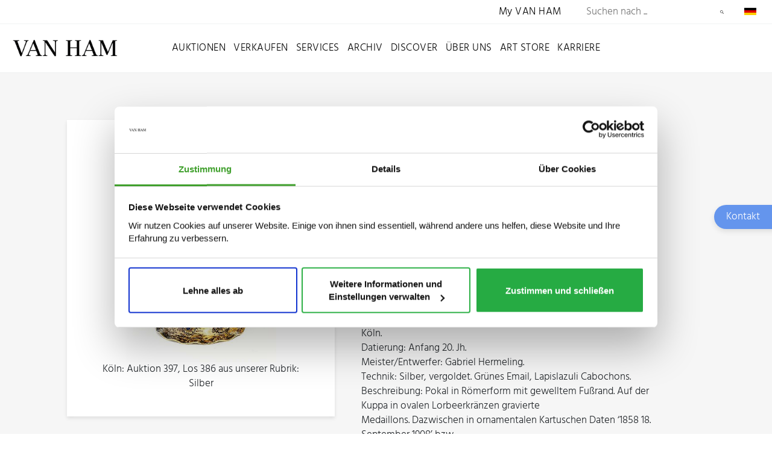

--- FILE ---
content_type: text/css; charset=utf-8
request_url: https://www.van-ham.com/_assets/c12762c20d5a5529130cc7384c1fa1ea/Css/Debug.css?1765988044
body_size: 1360
content:

                      .extbase-debugger-tree{position:relative}
.extbase-debugger-tree input{position:absolute !important;float: none !important;top:0;left:0;height:14px;width:14px;margin:0 !important;cursor:pointer;opacity:0;z-index:2}
.extbase-debugger-tree input~.extbase-debug-content{display:none}
.extbase-debugger-tree .extbase-debug-header:before{position:relative;top:3px;content:"";padding:0;line-height:10px;height:12px;width:12px;text-align:center;margin:0 3px 0 0;background-image:url([data-uri]);display:inline-block}
.extbase-debugger-tree input:checked~.extbase-debug-content{display:inline}
.extbase-debugger-tree input:checked~.extbase-debug-header:before{background-image:url([data-uri])}
.extbase-debugger{display:block;text-align:left;background:#2a2a2a;border:1px solid #2a2a2a;box-shadow:0 3px 0 rgba(0,0,0,.5);color:#000;margin:20px;overflow:hidden;border-radius:4px}
.extbase-debugger-floating{position:relative;z-index:999}
.extbase-debugger-top{background:#444;font-size:12px;font-family:monospace;color:#f1f1f1;padding:6px 15px}
.extbase-debugger-center{padding:0 15px;margin:15px 0;background-image:repeating-linear-gradient(to bottom,transparent 0,transparent 20px,#252525 20px,#252525 40px)}
.extbase-debugger-center,.extbase-debugger-center .extbase-debug-string,.extbase-debugger-center a,.extbase-debugger-center p,.extbase-debugger-center pre,.extbase-debugger-center strong{font-size:12px;font-weight:400;font-family:monospace;line-height:20px;color:#f1f1f1}
.extbase-debugger-center pre{background-color:transparent;margin:0;padding:0;border:0;word-wrap:break-word;color:#999}
.extbase-debugger-center .extbase-debug-string{color:#ce9178;white-space:normal}
.extbase-debugger-center .extbase-debug-type{color:#569CD6;padding-right:4px}
.extbase-debugger-center .extbase-debug-unregistered{background-color:#dce1e8}
.extbase-debugger-center .extbase-debug-filtered,.extbase-debugger-center .extbase-debug-proxy,.extbase-debugger-center .extbase-debug-ptype,.extbase-debugger-center .extbase-debug-visibility,.extbase-debugger-center .extbase-debug-scope{color:#fff;font-size:10px;line-height:12px;padding:2px 4px;margin-right:2px;position:relative;top:-1px}
.extbase-debugger-center .extbase-debug-scope{background-color:#497AA2}
.extbase-debugger-center .extbase-debug-ptype{background-color:#698747}
.extbase-debugger-center .extbase-debug-visibility{background-color:#698747}
.extbase-debugger-center .extbase-debug-dirty{background-color:#FFFFB6}
.extbase-debugger-center .extbase-debug-filtered{background-color:#4F4F4F}
.extbase-debugger-center .extbase-debug-seeabove{text-decoration:none;font-style:italic}
.extbase-debugger-center .extbase-debug-property{color:#f1f1f1}
.extbase-debugger-center .extbase-debug-closure{color:#9BA223;}
